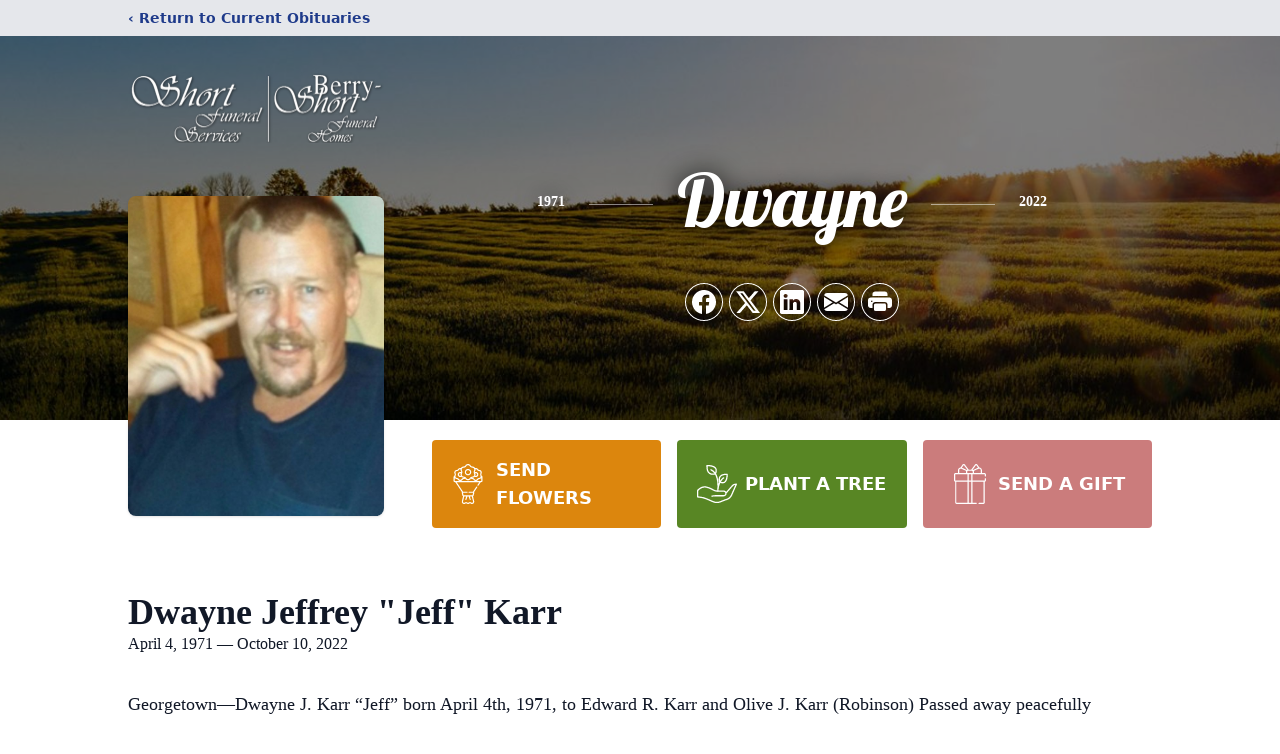

--- FILE ---
content_type: text/html; charset=utf-8
request_url: https://www.google.com/recaptcha/enterprise/anchor?ar=1&k=6Lfn-L8qAAAAAB6L2bBpSoY2JzbJwV5fB7jL6Y78&co=aHR0cHM6Ly93d3cuc2hvcnRmdW5lcmFsc2VydmljZXNhbmRjcmVtYXRpb24uY29tOjQ0Mw..&hl=en&type=image&v=PoyoqOPhxBO7pBk68S4YbpHZ&theme=light&size=invisible&badge=bottomright&anchor-ms=20000&execute-ms=30000&cb=20595fd683zh
body_size: 48760
content:
<!DOCTYPE HTML><html dir="ltr" lang="en"><head><meta http-equiv="Content-Type" content="text/html; charset=UTF-8">
<meta http-equiv="X-UA-Compatible" content="IE=edge">
<title>reCAPTCHA</title>
<style type="text/css">
/* cyrillic-ext */
@font-face {
  font-family: 'Roboto';
  font-style: normal;
  font-weight: 400;
  font-stretch: 100%;
  src: url(//fonts.gstatic.com/s/roboto/v48/KFO7CnqEu92Fr1ME7kSn66aGLdTylUAMa3GUBHMdazTgWw.woff2) format('woff2');
  unicode-range: U+0460-052F, U+1C80-1C8A, U+20B4, U+2DE0-2DFF, U+A640-A69F, U+FE2E-FE2F;
}
/* cyrillic */
@font-face {
  font-family: 'Roboto';
  font-style: normal;
  font-weight: 400;
  font-stretch: 100%;
  src: url(//fonts.gstatic.com/s/roboto/v48/KFO7CnqEu92Fr1ME7kSn66aGLdTylUAMa3iUBHMdazTgWw.woff2) format('woff2');
  unicode-range: U+0301, U+0400-045F, U+0490-0491, U+04B0-04B1, U+2116;
}
/* greek-ext */
@font-face {
  font-family: 'Roboto';
  font-style: normal;
  font-weight: 400;
  font-stretch: 100%;
  src: url(//fonts.gstatic.com/s/roboto/v48/KFO7CnqEu92Fr1ME7kSn66aGLdTylUAMa3CUBHMdazTgWw.woff2) format('woff2');
  unicode-range: U+1F00-1FFF;
}
/* greek */
@font-face {
  font-family: 'Roboto';
  font-style: normal;
  font-weight: 400;
  font-stretch: 100%;
  src: url(//fonts.gstatic.com/s/roboto/v48/KFO7CnqEu92Fr1ME7kSn66aGLdTylUAMa3-UBHMdazTgWw.woff2) format('woff2');
  unicode-range: U+0370-0377, U+037A-037F, U+0384-038A, U+038C, U+038E-03A1, U+03A3-03FF;
}
/* math */
@font-face {
  font-family: 'Roboto';
  font-style: normal;
  font-weight: 400;
  font-stretch: 100%;
  src: url(//fonts.gstatic.com/s/roboto/v48/KFO7CnqEu92Fr1ME7kSn66aGLdTylUAMawCUBHMdazTgWw.woff2) format('woff2');
  unicode-range: U+0302-0303, U+0305, U+0307-0308, U+0310, U+0312, U+0315, U+031A, U+0326-0327, U+032C, U+032F-0330, U+0332-0333, U+0338, U+033A, U+0346, U+034D, U+0391-03A1, U+03A3-03A9, U+03B1-03C9, U+03D1, U+03D5-03D6, U+03F0-03F1, U+03F4-03F5, U+2016-2017, U+2034-2038, U+203C, U+2040, U+2043, U+2047, U+2050, U+2057, U+205F, U+2070-2071, U+2074-208E, U+2090-209C, U+20D0-20DC, U+20E1, U+20E5-20EF, U+2100-2112, U+2114-2115, U+2117-2121, U+2123-214F, U+2190, U+2192, U+2194-21AE, U+21B0-21E5, U+21F1-21F2, U+21F4-2211, U+2213-2214, U+2216-22FF, U+2308-230B, U+2310, U+2319, U+231C-2321, U+2336-237A, U+237C, U+2395, U+239B-23B7, U+23D0, U+23DC-23E1, U+2474-2475, U+25AF, U+25B3, U+25B7, U+25BD, U+25C1, U+25CA, U+25CC, U+25FB, U+266D-266F, U+27C0-27FF, U+2900-2AFF, U+2B0E-2B11, U+2B30-2B4C, U+2BFE, U+3030, U+FF5B, U+FF5D, U+1D400-1D7FF, U+1EE00-1EEFF;
}
/* symbols */
@font-face {
  font-family: 'Roboto';
  font-style: normal;
  font-weight: 400;
  font-stretch: 100%;
  src: url(//fonts.gstatic.com/s/roboto/v48/KFO7CnqEu92Fr1ME7kSn66aGLdTylUAMaxKUBHMdazTgWw.woff2) format('woff2');
  unicode-range: U+0001-000C, U+000E-001F, U+007F-009F, U+20DD-20E0, U+20E2-20E4, U+2150-218F, U+2190, U+2192, U+2194-2199, U+21AF, U+21E6-21F0, U+21F3, U+2218-2219, U+2299, U+22C4-22C6, U+2300-243F, U+2440-244A, U+2460-24FF, U+25A0-27BF, U+2800-28FF, U+2921-2922, U+2981, U+29BF, U+29EB, U+2B00-2BFF, U+4DC0-4DFF, U+FFF9-FFFB, U+10140-1018E, U+10190-1019C, U+101A0, U+101D0-101FD, U+102E0-102FB, U+10E60-10E7E, U+1D2C0-1D2D3, U+1D2E0-1D37F, U+1F000-1F0FF, U+1F100-1F1AD, U+1F1E6-1F1FF, U+1F30D-1F30F, U+1F315, U+1F31C, U+1F31E, U+1F320-1F32C, U+1F336, U+1F378, U+1F37D, U+1F382, U+1F393-1F39F, U+1F3A7-1F3A8, U+1F3AC-1F3AF, U+1F3C2, U+1F3C4-1F3C6, U+1F3CA-1F3CE, U+1F3D4-1F3E0, U+1F3ED, U+1F3F1-1F3F3, U+1F3F5-1F3F7, U+1F408, U+1F415, U+1F41F, U+1F426, U+1F43F, U+1F441-1F442, U+1F444, U+1F446-1F449, U+1F44C-1F44E, U+1F453, U+1F46A, U+1F47D, U+1F4A3, U+1F4B0, U+1F4B3, U+1F4B9, U+1F4BB, U+1F4BF, U+1F4C8-1F4CB, U+1F4D6, U+1F4DA, U+1F4DF, U+1F4E3-1F4E6, U+1F4EA-1F4ED, U+1F4F7, U+1F4F9-1F4FB, U+1F4FD-1F4FE, U+1F503, U+1F507-1F50B, U+1F50D, U+1F512-1F513, U+1F53E-1F54A, U+1F54F-1F5FA, U+1F610, U+1F650-1F67F, U+1F687, U+1F68D, U+1F691, U+1F694, U+1F698, U+1F6AD, U+1F6B2, U+1F6B9-1F6BA, U+1F6BC, U+1F6C6-1F6CF, U+1F6D3-1F6D7, U+1F6E0-1F6EA, U+1F6F0-1F6F3, U+1F6F7-1F6FC, U+1F700-1F7FF, U+1F800-1F80B, U+1F810-1F847, U+1F850-1F859, U+1F860-1F887, U+1F890-1F8AD, U+1F8B0-1F8BB, U+1F8C0-1F8C1, U+1F900-1F90B, U+1F93B, U+1F946, U+1F984, U+1F996, U+1F9E9, U+1FA00-1FA6F, U+1FA70-1FA7C, U+1FA80-1FA89, U+1FA8F-1FAC6, U+1FACE-1FADC, U+1FADF-1FAE9, U+1FAF0-1FAF8, U+1FB00-1FBFF;
}
/* vietnamese */
@font-face {
  font-family: 'Roboto';
  font-style: normal;
  font-weight: 400;
  font-stretch: 100%;
  src: url(//fonts.gstatic.com/s/roboto/v48/KFO7CnqEu92Fr1ME7kSn66aGLdTylUAMa3OUBHMdazTgWw.woff2) format('woff2');
  unicode-range: U+0102-0103, U+0110-0111, U+0128-0129, U+0168-0169, U+01A0-01A1, U+01AF-01B0, U+0300-0301, U+0303-0304, U+0308-0309, U+0323, U+0329, U+1EA0-1EF9, U+20AB;
}
/* latin-ext */
@font-face {
  font-family: 'Roboto';
  font-style: normal;
  font-weight: 400;
  font-stretch: 100%;
  src: url(//fonts.gstatic.com/s/roboto/v48/KFO7CnqEu92Fr1ME7kSn66aGLdTylUAMa3KUBHMdazTgWw.woff2) format('woff2');
  unicode-range: U+0100-02BA, U+02BD-02C5, U+02C7-02CC, U+02CE-02D7, U+02DD-02FF, U+0304, U+0308, U+0329, U+1D00-1DBF, U+1E00-1E9F, U+1EF2-1EFF, U+2020, U+20A0-20AB, U+20AD-20C0, U+2113, U+2C60-2C7F, U+A720-A7FF;
}
/* latin */
@font-face {
  font-family: 'Roboto';
  font-style: normal;
  font-weight: 400;
  font-stretch: 100%;
  src: url(//fonts.gstatic.com/s/roboto/v48/KFO7CnqEu92Fr1ME7kSn66aGLdTylUAMa3yUBHMdazQ.woff2) format('woff2');
  unicode-range: U+0000-00FF, U+0131, U+0152-0153, U+02BB-02BC, U+02C6, U+02DA, U+02DC, U+0304, U+0308, U+0329, U+2000-206F, U+20AC, U+2122, U+2191, U+2193, U+2212, U+2215, U+FEFF, U+FFFD;
}
/* cyrillic-ext */
@font-face {
  font-family: 'Roboto';
  font-style: normal;
  font-weight: 500;
  font-stretch: 100%;
  src: url(//fonts.gstatic.com/s/roboto/v48/KFO7CnqEu92Fr1ME7kSn66aGLdTylUAMa3GUBHMdazTgWw.woff2) format('woff2');
  unicode-range: U+0460-052F, U+1C80-1C8A, U+20B4, U+2DE0-2DFF, U+A640-A69F, U+FE2E-FE2F;
}
/* cyrillic */
@font-face {
  font-family: 'Roboto';
  font-style: normal;
  font-weight: 500;
  font-stretch: 100%;
  src: url(//fonts.gstatic.com/s/roboto/v48/KFO7CnqEu92Fr1ME7kSn66aGLdTylUAMa3iUBHMdazTgWw.woff2) format('woff2');
  unicode-range: U+0301, U+0400-045F, U+0490-0491, U+04B0-04B1, U+2116;
}
/* greek-ext */
@font-face {
  font-family: 'Roboto';
  font-style: normal;
  font-weight: 500;
  font-stretch: 100%;
  src: url(//fonts.gstatic.com/s/roboto/v48/KFO7CnqEu92Fr1ME7kSn66aGLdTylUAMa3CUBHMdazTgWw.woff2) format('woff2');
  unicode-range: U+1F00-1FFF;
}
/* greek */
@font-face {
  font-family: 'Roboto';
  font-style: normal;
  font-weight: 500;
  font-stretch: 100%;
  src: url(//fonts.gstatic.com/s/roboto/v48/KFO7CnqEu92Fr1ME7kSn66aGLdTylUAMa3-UBHMdazTgWw.woff2) format('woff2');
  unicode-range: U+0370-0377, U+037A-037F, U+0384-038A, U+038C, U+038E-03A1, U+03A3-03FF;
}
/* math */
@font-face {
  font-family: 'Roboto';
  font-style: normal;
  font-weight: 500;
  font-stretch: 100%;
  src: url(//fonts.gstatic.com/s/roboto/v48/KFO7CnqEu92Fr1ME7kSn66aGLdTylUAMawCUBHMdazTgWw.woff2) format('woff2');
  unicode-range: U+0302-0303, U+0305, U+0307-0308, U+0310, U+0312, U+0315, U+031A, U+0326-0327, U+032C, U+032F-0330, U+0332-0333, U+0338, U+033A, U+0346, U+034D, U+0391-03A1, U+03A3-03A9, U+03B1-03C9, U+03D1, U+03D5-03D6, U+03F0-03F1, U+03F4-03F5, U+2016-2017, U+2034-2038, U+203C, U+2040, U+2043, U+2047, U+2050, U+2057, U+205F, U+2070-2071, U+2074-208E, U+2090-209C, U+20D0-20DC, U+20E1, U+20E5-20EF, U+2100-2112, U+2114-2115, U+2117-2121, U+2123-214F, U+2190, U+2192, U+2194-21AE, U+21B0-21E5, U+21F1-21F2, U+21F4-2211, U+2213-2214, U+2216-22FF, U+2308-230B, U+2310, U+2319, U+231C-2321, U+2336-237A, U+237C, U+2395, U+239B-23B7, U+23D0, U+23DC-23E1, U+2474-2475, U+25AF, U+25B3, U+25B7, U+25BD, U+25C1, U+25CA, U+25CC, U+25FB, U+266D-266F, U+27C0-27FF, U+2900-2AFF, U+2B0E-2B11, U+2B30-2B4C, U+2BFE, U+3030, U+FF5B, U+FF5D, U+1D400-1D7FF, U+1EE00-1EEFF;
}
/* symbols */
@font-face {
  font-family: 'Roboto';
  font-style: normal;
  font-weight: 500;
  font-stretch: 100%;
  src: url(//fonts.gstatic.com/s/roboto/v48/KFO7CnqEu92Fr1ME7kSn66aGLdTylUAMaxKUBHMdazTgWw.woff2) format('woff2');
  unicode-range: U+0001-000C, U+000E-001F, U+007F-009F, U+20DD-20E0, U+20E2-20E4, U+2150-218F, U+2190, U+2192, U+2194-2199, U+21AF, U+21E6-21F0, U+21F3, U+2218-2219, U+2299, U+22C4-22C6, U+2300-243F, U+2440-244A, U+2460-24FF, U+25A0-27BF, U+2800-28FF, U+2921-2922, U+2981, U+29BF, U+29EB, U+2B00-2BFF, U+4DC0-4DFF, U+FFF9-FFFB, U+10140-1018E, U+10190-1019C, U+101A0, U+101D0-101FD, U+102E0-102FB, U+10E60-10E7E, U+1D2C0-1D2D3, U+1D2E0-1D37F, U+1F000-1F0FF, U+1F100-1F1AD, U+1F1E6-1F1FF, U+1F30D-1F30F, U+1F315, U+1F31C, U+1F31E, U+1F320-1F32C, U+1F336, U+1F378, U+1F37D, U+1F382, U+1F393-1F39F, U+1F3A7-1F3A8, U+1F3AC-1F3AF, U+1F3C2, U+1F3C4-1F3C6, U+1F3CA-1F3CE, U+1F3D4-1F3E0, U+1F3ED, U+1F3F1-1F3F3, U+1F3F5-1F3F7, U+1F408, U+1F415, U+1F41F, U+1F426, U+1F43F, U+1F441-1F442, U+1F444, U+1F446-1F449, U+1F44C-1F44E, U+1F453, U+1F46A, U+1F47D, U+1F4A3, U+1F4B0, U+1F4B3, U+1F4B9, U+1F4BB, U+1F4BF, U+1F4C8-1F4CB, U+1F4D6, U+1F4DA, U+1F4DF, U+1F4E3-1F4E6, U+1F4EA-1F4ED, U+1F4F7, U+1F4F9-1F4FB, U+1F4FD-1F4FE, U+1F503, U+1F507-1F50B, U+1F50D, U+1F512-1F513, U+1F53E-1F54A, U+1F54F-1F5FA, U+1F610, U+1F650-1F67F, U+1F687, U+1F68D, U+1F691, U+1F694, U+1F698, U+1F6AD, U+1F6B2, U+1F6B9-1F6BA, U+1F6BC, U+1F6C6-1F6CF, U+1F6D3-1F6D7, U+1F6E0-1F6EA, U+1F6F0-1F6F3, U+1F6F7-1F6FC, U+1F700-1F7FF, U+1F800-1F80B, U+1F810-1F847, U+1F850-1F859, U+1F860-1F887, U+1F890-1F8AD, U+1F8B0-1F8BB, U+1F8C0-1F8C1, U+1F900-1F90B, U+1F93B, U+1F946, U+1F984, U+1F996, U+1F9E9, U+1FA00-1FA6F, U+1FA70-1FA7C, U+1FA80-1FA89, U+1FA8F-1FAC6, U+1FACE-1FADC, U+1FADF-1FAE9, U+1FAF0-1FAF8, U+1FB00-1FBFF;
}
/* vietnamese */
@font-face {
  font-family: 'Roboto';
  font-style: normal;
  font-weight: 500;
  font-stretch: 100%;
  src: url(//fonts.gstatic.com/s/roboto/v48/KFO7CnqEu92Fr1ME7kSn66aGLdTylUAMa3OUBHMdazTgWw.woff2) format('woff2');
  unicode-range: U+0102-0103, U+0110-0111, U+0128-0129, U+0168-0169, U+01A0-01A1, U+01AF-01B0, U+0300-0301, U+0303-0304, U+0308-0309, U+0323, U+0329, U+1EA0-1EF9, U+20AB;
}
/* latin-ext */
@font-face {
  font-family: 'Roboto';
  font-style: normal;
  font-weight: 500;
  font-stretch: 100%;
  src: url(//fonts.gstatic.com/s/roboto/v48/KFO7CnqEu92Fr1ME7kSn66aGLdTylUAMa3KUBHMdazTgWw.woff2) format('woff2');
  unicode-range: U+0100-02BA, U+02BD-02C5, U+02C7-02CC, U+02CE-02D7, U+02DD-02FF, U+0304, U+0308, U+0329, U+1D00-1DBF, U+1E00-1E9F, U+1EF2-1EFF, U+2020, U+20A0-20AB, U+20AD-20C0, U+2113, U+2C60-2C7F, U+A720-A7FF;
}
/* latin */
@font-face {
  font-family: 'Roboto';
  font-style: normal;
  font-weight: 500;
  font-stretch: 100%;
  src: url(//fonts.gstatic.com/s/roboto/v48/KFO7CnqEu92Fr1ME7kSn66aGLdTylUAMa3yUBHMdazQ.woff2) format('woff2');
  unicode-range: U+0000-00FF, U+0131, U+0152-0153, U+02BB-02BC, U+02C6, U+02DA, U+02DC, U+0304, U+0308, U+0329, U+2000-206F, U+20AC, U+2122, U+2191, U+2193, U+2212, U+2215, U+FEFF, U+FFFD;
}
/* cyrillic-ext */
@font-face {
  font-family: 'Roboto';
  font-style: normal;
  font-weight: 900;
  font-stretch: 100%;
  src: url(//fonts.gstatic.com/s/roboto/v48/KFO7CnqEu92Fr1ME7kSn66aGLdTylUAMa3GUBHMdazTgWw.woff2) format('woff2');
  unicode-range: U+0460-052F, U+1C80-1C8A, U+20B4, U+2DE0-2DFF, U+A640-A69F, U+FE2E-FE2F;
}
/* cyrillic */
@font-face {
  font-family: 'Roboto';
  font-style: normal;
  font-weight: 900;
  font-stretch: 100%;
  src: url(//fonts.gstatic.com/s/roboto/v48/KFO7CnqEu92Fr1ME7kSn66aGLdTylUAMa3iUBHMdazTgWw.woff2) format('woff2');
  unicode-range: U+0301, U+0400-045F, U+0490-0491, U+04B0-04B1, U+2116;
}
/* greek-ext */
@font-face {
  font-family: 'Roboto';
  font-style: normal;
  font-weight: 900;
  font-stretch: 100%;
  src: url(//fonts.gstatic.com/s/roboto/v48/KFO7CnqEu92Fr1ME7kSn66aGLdTylUAMa3CUBHMdazTgWw.woff2) format('woff2');
  unicode-range: U+1F00-1FFF;
}
/* greek */
@font-face {
  font-family: 'Roboto';
  font-style: normal;
  font-weight: 900;
  font-stretch: 100%;
  src: url(//fonts.gstatic.com/s/roboto/v48/KFO7CnqEu92Fr1ME7kSn66aGLdTylUAMa3-UBHMdazTgWw.woff2) format('woff2');
  unicode-range: U+0370-0377, U+037A-037F, U+0384-038A, U+038C, U+038E-03A1, U+03A3-03FF;
}
/* math */
@font-face {
  font-family: 'Roboto';
  font-style: normal;
  font-weight: 900;
  font-stretch: 100%;
  src: url(//fonts.gstatic.com/s/roboto/v48/KFO7CnqEu92Fr1ME7kSn66aGLdTylUAMawCUBHMdazTgWw.woff2) format('woff2');
  unicode-range: U+0302-0303, U+0305, U+0307-0308, U+0310, U+0312, U+0315, U+031A, U+0326-0327, U+032C, U+032F-0330, U+0332-0333, U+0338, U+033A, U+0346, U+034D, U+0391-03A1, U+03A3-03A9, U+03B1-03C9, U+03D1, U+03D5-03D6, U+03F0-03F1, U+03F4-03F5, U+2016-2017, U+2034-2038, U+203C, U+2040, U+2043, U+2047, U+2050, U+2057, U+205F, U+2070-2071, U+2074-208E, U+2090-209C, U+20D0-20DC, U+20E1, U+20E5-20EF, U+2100-2112, U+2114-2115, U+2117-2121, U+2123-214F, U+2190, U+2192, U+2194-21AE, U+21B0-21E5, U+21F1-21F2, U+21F4-2211, U+2213-2214, U+2216-22FF, U+2308-230B, U+2310, U+2319, U+231C-2321, U+2336-237A, U+237C, U+2395, U+239B-23B7, U+23D0, U+23DC-23E1, U+2474-2475, U+25AF, U+25B3, U+25B7, U+25BD, U+25C1, U+25CA, U+25CC, U+25FB, U+266D-266F, U+27C0-27FF, U+2900-2AFF, U+2B0E-2B11, U+2B30-2B4C, U+2BFE, U+3030, U+FF5B, U+FF5D, U+1D400-1D7FF, U+1EE00-1EEFF;
}
/* symbols */
@font-face {
  font-family: 'Roboto';
  font-style: normal;
  font-weight: 900;
  font-stretch: 100%;
  src: url(//fonts.gstatic.com/s/roboto/v48/KFO7CnqEu92Fr1ME7kSn66aGLdTylUAMaxKUBHMdazTgWw.woff2) format('woff2');
  unicode-range: U+0001-000C, U+000E-001F, U+007F-009F, U+20DD-20E0, U+20E2-20E4, U+2150-218F, U+2190, U+2192, U+2194-2199, U+21AF, U+21E6-21F0, U+21F3, U+2218-2219, U+2299, U+22C4-22C6, U+2300-243F, U+2440-244A, U+2460-24FF, U+25A0-27BF, U+2800-28FF, U+2921-2922, U+2981, U+29BF, U+29EB, U+2B00-2BFF, U+4DC0-4DFF, U+FFF9-FFFB, U+10140-1018E, U+10190-1019C, U+101A0, U+101D0-101FD, U+102E0-102FB, U+10E60-10E7E, U+1D2C0-1D2D3, U+1D2E0-1D37F, U+1F000-1F0FF, U+1F100-1F1AD, U+1F1E6-1F1FF, U+1F30D-1F30F, U+1F315, U+1F31C, U+1F31E, U+1F320-1F32C, U+1F336, U+1F378, U+1F37D, U+1F382, U+1F393-1F39F, U+1F3A7-1F3A8, U+1F3AC-1F3AF, U+1F3C2, U+1F3C4-1F3C6, U+1F3CA-1F3CE, U+1F3D4-1F3E0, U+1F3ED, U+1F3F1-1F3F3, U+1F3F5-1F3F7, U+1F408, U+1F415, U+1F41F, U+1F426, U+1F43F, U+1F441-1F442, U+1F444, U+1F446-1F449, U+1F44C-1F44E, U+1F453, U+1F46A, U+1F47D, U+1F4A3, U+1F4B0, U+1F4B3, U+1F4B9, U+1F4BB, U+1F4BF, U+1F4C8-1F4CB, U+1F4D6, U+1F4DA, U+1F4DF, U+1F4E3-1F4E6, U+1F4EA-1F4ED, U+1F4F7, U+1F4F9-1F4FB, U+1F4FD-1F4FE, U+1F503, U+1F507-1F50B, U+1F50D, U+1F512-1F513, U+1F53E-1F54A, U+1F54F-1F5FA, U+1F610, U+1F650-1F67F, U+1F687, U+1F68D, U+1F691, U+1F694, U+1F698, U+1F6AD, U+1F6B2, U+1F6B9-1F6BA, U+1F6BC, U+1F6C6-1F6CF, U+1F6D3-1F6D7, U+1F6E0-1F6EA, U+1F6F0-1F6F3, U+1F6F7-1F6FC, U+1F700-1F7FF, U+1F800-1F80B, U+1F810-1F847, U+1F850-1F859, U+1F860-1F887, U+1F890-1F8AD, U+1F8B0-1F8BB, U+1F8C0-1F8C1, U+1F900-1F90B, U+1F93B, U+1F946, U+1F984, U+1F996, U+1F9E9, U+1FA00-1FA6F, U+1FA70-1FA7C, U+1FA80-1FA89, U+1FA8F-1FAC6, U+1FACE-1FADC, U+1FADF-1FAE9, U+1FAF0-1FAF8, U+1FB00-1FBFF;
}
/* vietnamese */
@font-face {
  font-family: 'Roboto';
  font-style: normal;
  font-weight: 900;
  font-stretch: 100%;
  src: url(//fonts.gstatic.com/s/roboto/v48/KFO7CnqEu92Fr1ME7kSn66aGLdTylUAMa3OUBHMdazTgWw.woff2) format('woff2');
  unicode-range: U+0102-0103, U+0110-0111, U+0128-0129, U+0168-0169, U+01A0-01A1, U+01AF-01B0, U+0300-0301, U+0303-0304, U+0308-0309, U+0323, U+0329, U+1EA0-1EF9, U+20AB;
}
/* latin-ext */
@font-face {
  font-family: 'Roboto';
  font-style: normal;
  font-weight: 900;
  font-stretch: 100%;
  src: url(//fonts.gstatic.com/s/roboto/v48/KFO7CnqEu92Fr1ME7kSn66aGLdTylUAMa3KUBHMdazTgWw.woff2) format('woff2');
  unicode-range: U+0100-02BA, U+02BD-02C5, U+02C7-02CC, U+02CE-02D7, U+02DD-02FF, U+0304, U+0308, U+0329, U+1D00-1DBF, U+1E00-1E9F, U+1EF2-1EFF, U+2020, U+20A0-20AB, U+20AD-20C0, U+2113, U+2C60-2C7F, U+A720-A7FF;
}
/* latin */
@font-face {
  font-family: 'Roboto';
  font-style: normal;
  font-weight: 900;
  font-stretch: 100%;
  src: url(//fonts.gstatic.com/s/roboto/v48/KFO7CnqEu92Fr1ME7kSn66aGLdTylUAMa3yUBHMdazQ.woff2) format('woff2');
  unicode-range: U+0000-00FF, U+0131, U+0152-0153, U+02BB-02BC, U+02C6, U+02DA, U+02DC, U+0304, U+0308, U+0329, U+2000-206F, U+20AC, U+2122, U+2191, U+2193, U+2212, U+2215, U+FEFF, U+FFFD;
}

</style>
<link rel="stylesheet" type="text/css" href="https://www.gstatic.com/recaptcha/releases/PoyoqOPhxBO7pBk68S4YbpHZ/styles__ltr.css">
<script nonce="700jjJZgohOKxN7wsbtxeQ" type="text/javascript">window['__recaptcha_api'] = 'https://www.google.com/recaptcha/enterprise/';</script>
<script type="text/javascript" src="https://www.gstatic.com/recaptcha/releases/PoyoqOPhxBO7pBk68S4YbpHZ/recaptcha__en.js" nonce="700jjJZgohOKxN7wsbtxeQ">
      
    </script></head>
<body><div id="rc-anchor-alert" class="rc-anchor-alert"></div>
<input type="hidden" id="recaptcha-token" value="[base64]">
<script type="text/javascript" nonce="700jjJZgohOKxN7wsbtxeQ">
      recaptcha.anchor.Main.init("[\x22ainput\x22,[\x22bgdata\x22,\x22\x22,\[base64]/[base64]/bmV3IFpbdF0obVswXSk6Sz09Mj9uZXcgWlt0XShtWzBdLG1bMV0pOks9PTM/bmV3IFpbdF0obVswXSxtWzFdLG1bMl0pOks9PTQ/[base64]/[base64]/[base64]/[base64]/[base64]/[base64]/[base64]/[base64]/[base64]/[base64]/[base64]/[base64]/[base64]/[base64]\\u003d\\u003d\x22,\[base64]\\u003d\x22,\x22R3/[base64]/ChMKtNcOkwrMBPzYwDcOWwoxcLcOVEcOEHsKewr/DlMO6wps+e8OEKR7CszLDsk/Csm7CgEldwoE2bWgOdsKkwrrDp0nDmDIHw4bCgFnDtsOhT8KHwqNJwoHDucKRwokpwrrCmsKEw6hAw5hUwpjDiMOQw7/CjSLDlzLCv8OmfQLCqMKdBMOmwr/ColjDrMKGw5JdScKIw7EZPsO9a8KrwrkWM8KAw6bDv8OuVD7CnG/DsVMiwrUAb1V+JTjDnWPCs8OFPz9Bw7Y4wo17w43DpcKkw5kmBsKYw7pXwqoHwrnChBHDu33CgcKmw6XDv2DCusOawp7CngfChsOjbcKoLw7Cvh7CkVfDmsOMNFRIwpXDqcO6w5RoSANkwrfDq3fDpcKXZTTCt8OIw7DCtsK+wp/CnsKrwr4GwrvCrE/CmD3CrW/DicK+OC3DnMK9CsONXsOgG117w4LCnXzDjhMBw7LCtsOmwpV2I8K8LyNbHMK8w6UgwqfClsOvNsKXcTZBwr/Du0TDmko4EQPDjMOIwqlhw4Bcwr3CuGnCucOvYcOSwq4DJsOnDMKKw4TDpWEaKsODQ2XCjhHDpQI0XMOiw6fDsn8iTMKOwr9AJ8OmXBjCh8KQIsKnQ8OkCyjCqMODC8OsOEcQaEzDtsKML8KnwoNpA0hSw5UNYsKNw7/DpcOLDMKdwqZ6U0/DomjCs0tdIMK0McOdw67DlDvDpsKpAcOACF7CvcODCWMEeDDCvxXCisOgw6TDgzbDl2Fhw4x6QRg9Anx4acK7wqTDgA/CggDDpMOGw6cSwrpvwp4NdcK7YcOZw49/DQIDfF7DslQFbsOqwrZDwr/Cp8OdSsKdwo/CicORwoPCnsO1PsKJwpd6TMOJwqTCnsOwwrDDlMONw6s2McKQbsOEw4LDscKPw5lwwqjDgMO7YQQ8ExJiw7Z/RXwNw7g6w50US1PCtsKzw7JPwrVBSgTCpsOAQzLCgwIKwo3CvsK7fRzDmToAwpLDgcK5w4zDr8Kmwo8Cwo1DBkQDKcOmw7vDgi7Cj2NrZzPDqsOaRMOCwr7DqMKuw7TCqMKlw6LCiQBgwrtGD8KUWsOEw5fCtnAFwq8BTMK0J8OOw7vDmMOawqVnJ8KHwoc/PcKuVBlEw4DCoMOzwpHDmgUTV1tOTcK2wozDhRJCw7M7C8Kxwo5GecKCw4jDl2dOwq0zwoNRwqsIwqrCgBrCpsKrBijCi2PDr8OzPn7CrMKIdBPCnMOkU1ELw7PCp1nDtMO7YMKldyfCjMK/wrDDm8KzwrrDlmIAfWJUaMKXFRNEwqNLYcOuwqVNEWtrwpjCrzQ0JwNpw6nDmsOfMMOEw4dww4JOw503wpTDjXN6FAx5DxlXOE7CicOjdR0Oc3/[base64]/Dqkwiwq8Mw4nDmsK1V8Khw5PDoixiw49nGBgcw4fDn8Khw6/[base64]/CqMK+w5zDjMK4KMKYagozOVABeTrDgMOPBlwMOsK6aWnDtMKcw6bDs1Mdw7vCt8OvRSoYwoQfK8KUZMKaQzXCnsKbwqYQNUfDnsO5G8KVw7sGwrzDlD/[base64]/CqwFowpfCuEPDti7CmEhNw6plRDIeIsKfXMKAJBthDAFTJMOdwrzDth/DrsOBwpPDpnTCr8Opwo9tXyXCusK2FsO2QXRqwopMwpnCmMOdwr7Cq8Kxw71YZMOHw70/eMOlPkdNQ0bCkl/CpRHDgsKDwqHCi8K/wrbCigVZbMO9WDrDvMKowqZ/Y2jDn2jDtl3DvMKMwpPDqcOxw6lgEVHClBfCj0x7LsK9wrvDpAXDvGHCrU07AcOywpYMLygkGsKawrlLw4rCgMOAw6dwwpDCiAkpwqbCmj7ClsKDwpYLR2/CownDn1jCszbDjcOkwoJ/wrzCilpRCMK8KS/[base64]/CncKtw7Q0W8KCYFfClh/DqGVswqZ7TR5ewrwxbcOmC3zCrRHDncK7w4RvwoFlw7HCtSrCqMK1wpViw7VKwpRIw7ppSD7CusK/[base64]/[base64]/[base64]/DvsKHwr3CssOswrvCmMOIw7VVBcKaIhAPw4rCpcKoVFLCgGZLdMOsBU7DoMKPwqROO8KHwptLw7DDmsOfFzcvw6jCkMK8am4/[base64]/DiDvCuXTDlwXCg1bCtsOEw7HDscOSaXxqw7ULwqXDm2rCrsO4wqLDnj16JlPDgMOORFUpXMKYTSg7wqrDhznCtcKpFV3CocOPMcOtw4rDicOqwpLDscOjwq7CrGkfwr0xPsO1w7wlwqhTwrrCkD/DlsOASCjCoMOPVnbCnMKWXXEjCMOoY8OwwofCssOQwqjDq0QfcljDjcK5w6A5wo3DpBnCoMOrwrLCpMO4wqE6wqXDk8KcSX7DjgYCUCfDvCgGw5JHOA7DpnHCjsKjbTTDncKfw447cyF/[base64]/[base64]/Cj8KqIcOAw4c3b8KYwqIcwpISw5TDrsOhISsywpbClMOBwokew6zCoRPDuMKZCSrDtjJHwofCp8Kzw5lpw5tmRMKRYhxqJWtPJMKnCcKDwq9LeDbClcO4eHnCnMO/wqjDtMOnw7UOX8O+IcOMD8OyXHw0w4YbNSLCqcOPw70GwoYCezMUwqXDkw/CncO1w6F2w7N8QMOPTsO8wrIEwqsLwoHDtTjDhsK4CxpFwpXDkDfChknCiEbDmkHDugrCjcOwwqpXbcOGU354e8KPTcKFDzpAFDjCpgXDk8O/w73CnwdSwpcWR3k+w5ElwolUwqfCnHHClllcw7Ura1TCsMKxw6nCnsOQNnkfQcOJGnUCwrppLcK7XsOrYsKEwr9nw5rDs8KNw5dDw41eaMKswpXCllXDs0dNw5vCmMO4EMKpwqE0AUvCri7Cs8KLP8OvJsKmOTzCvU8KIMKNw6DDvsOEwpZBw67ClsKzOMOKHlN/IsKKRDYvZl/CmcKDw7QswrnDuijDqsKGdcKEw74dYMK1wpTDk8K5QgzCi3PDssKRMMOFwpDClFrCuiAWXcO9F8Kfw4TDmwDDv8OEwp/[base64]/Xh7ChBvCvVfDscKwPMOIH8Kfw7htXsKXacO9wrIpw58hQUtIRcOJfBjCs8KSwoLCvMKew67CssOBKcKiT8KRacOxPsKRw5Jgw4DDiQ3CoGZfWVnClsOQf0/DrgM+eF/CkV9ewoZLAsKuXlPDvgtlwqYwwq/CuR3DuMK/[base64]/Dj8OTw5/[base64]/CpMOnw6rCg8OoLj0qw6BDKsKWw4rDvCTCv8OKw4ISw5tFMcOjUsKoZmHCuMOVwqDDvUoVZCQ/[base64]/DqsKrB8KDwrnCgHlkZ8Olwo58Y8KCRwjDrW5WFHAPKHXCrMODw4fDm8Kcwo3DucOve8OHeUJFwqfChC9bw4xsRcKfOEDDh8Oow4zCjcO2w7TCr8OWIMOEXMOsw7zDgHTCusKUw6kPbGwqw53DpcO0f8KKI8KyA8OswoUnPmgibzgeZUrDtC/DrHXCq8OYwrnCgTfCgcKKfMOWJMOraWhYwrweFAwnwoIvw67ClsO4w4guQnbDtsK6wp3CmnXCtMOYwoIXO8O4wqNeL8O6SwfDuyNawqVVWGLDiz7Dix/[base64]/[base64]/DlAXDpsOmcklWbyUCw6bDkh/DtcKZLsOWB8OVw5zCt8OPOsK9w4PCl3TDtcOCY8OIOAzDmHEYwqs1wr1ZUsONw7vCuE8AwpcKSjZOwpnCh2rDtMKWXcOIw5vDsioyXyPDmCFMbE7DkQt9w7kqasOBwq03a8KdwppKwqo/AsKyIMKrw6fDo8Klwr8lG1jCknTCvm18e184w4Mew5fCssKbw7woeMOSw4rCgRzCgTTDkVzCk8KtwplRw5bDg8OibMOBaMOLwokkwqAYPRXDtsOxwqzCs8KQGULDj8KgwqvDhBcIw7Mxwqk+w7l/KWlvw6vDpMKNWQB+w5pzWxVYOMKjeMOzwqU8c3fDm8OOUVbCnWAwA8OtAlnDisOGOsKNCw1CGBHDucK1TCdzwq/Cs1DCscOkIxnCvcKCMmtMw6NgwpYFw5I2w4FBbMOHA3jChsK1FMOHKWt6w5XDuxnCksO/w7tbw4tBUsOcw61Iw5xdwr/[base64]/CrcObSCt2w5Vfd8KtG3PDhMOvRgjDjT87dMKKSMKFVsKBw6tDw64zw4VQw5ZjO00gfmjChFcjw4DDgMKCY3PDpiTCksKHwppKwrrChVzDvcORTsKeHgxUCMOpD8O2Ox3CrjnCtHhKdMKLw4zDvcKmwq/[base64]/CsilYwq/CoUkcw73DhjpiFgQPdhttVDtQw7ksVMKzWMKsCBXCvEzCnsKEw7onTzPDuFtrwrfCr8KCwpjDrcKHw5jDlsOKw78Yw7HDujDCncKgF8KZwoVNwotswqFMW8OpEU/DtQtzw4PCqcO/ZlzCugAcwr0PO8OIw6vDgkXCvMKDbhzDt8K6R17Do8OkYVbCrT3CumYcYMORw6ksw6PCkyXCg8Kow7/[base64]/[base64]/wqI+w6vCg3pMDcKlYMO5L8OewowkbcOAwpbChMKVBDbDosKBw6o3DMKgdhUewoJ8XMOXbgxAdnN3wrwpY30ZeMOBR8K2T8Kkwo7DlcOPw5Rew5gfLMOnw7VqaFZFwofDs3YaOcOseUA/[base64]/JRUERkxnWMOyVj1CXMOuwp4GCSHChVjCtSxccy4YwrbCh8O5acOCw7Q/[base64]/wobCr8KjEsOPP8O5w5dGPMONQm4jKMKBwrlDJh8jJ8OAw59aNUhNw5rDvFNFw4LDpMKqS8OOV1/Dqmc2R2PDgBpXZ8KwTsK7N8Orw5DDq8KfNSQlQ8K0YTbDjcKUwpJZPVwCHsKzJS1fwp7Cr8KvWMKBOsKJw7jCkMO5CMKURsKDw43Cg8Oxw6hMw7zCuVYZYRsZTcKgX8O+SmPDkcKgw6ZDGTQww7/Cj8KkYcKyMUrCkMOWbzlawo4YE8KhE8KMwoIDw7MJEsOvw4pZwpwPwqfDscOOfxFaJ8ORcGrCq2/DmsKww5dMwq5KwooTw7vCr8Ocw7XCmyXDniXDjcOMVsK/[base64]/DgMOWOzxQMlfCqyfCmzYYw6AhwrwHAsKLwopffsOrw51ddsODw4pPeloZKCxNwozClAcwXWzChlw8AsKXeBIwY2xdeg1VGMO0w5TChcOfw69sw5MvQcKdasO9wotRw6LDhcOJFixyEgHDrcKYw5lIRcOrwrfCoG5/w4DDkTPCo8KFLMKjw4FKAU81B2FtwphZZi7Dj8KRY8OGasKedMKIwo7Dn8OaXAxXUD3CrcOQQkvDnSLDoyREw5B9KsOrwoVHw6jCvXtFw5/DncOdw7VCJsOJwrfCjQzCocKGw7B+WxlQwrHDlsOGwpvCuWUMCFE8D0HCkcKmwpfCisO0wrBUw5wPwpnCnMOLwqsLcE3DqzjDvm4BDHDDq8KnFMKkOXRnw6HDrEAHVAnClMOjwrpcRcKqSRZlYGRkw64/w5PCucOIwrTDiAINwpHCmcOmw47DqSslenJlwovDqjRAwp0GFMKyA8OtWkpow7vDhcObDhl1fDvCp8Ocdy/CsMODKwVoZiANw5pGdnbDhMK2fcKiwpFmwrzChsKEOkrCqjtoUhtQP8KAw6nDkUPCgMONw6kRbmZIwqlSBsKvTsOwwrZvWksvbcKFwrM+HHR3BgHDpi3DpsOYJ8OCw7Ydw7AiZcOCw4cNBcOgwqolSxDDucK/VsOOw6DDgsOgwqnCghPDmsOtw4l1L8ObVMOcTCTCgDjCvMKZLFLDr8OVJMK/[base64]/DuykSZ37CtR8Lw4cfZX17IsOawp/DisK6wprCuGjCuFLDmSZbXsOpJcK7wqVTFFnCqGsFw75IworCjjlOwqPDlzXDgSBcGzrCq3rCjhV7w5ZwVcKzKcOQBkTDp8OswoDCt8KZwoHDocODGsK5TsOCwp9swrHDg8KHwqo/[base64]/DsmrDqT7Dv8K0w4BMbsK3woVUIjhtw7jDh3dLaG0ufcKIZsOccCrCg3fCvUUuKxxOw5jCkHYxC8K8EsOMRB7CknJ7H8K/[base64]/CjCTDnMOLDsOVNDTDlTsdw54UOiLDvcOUGsOOP155PsK/AWVSwrAcw7XChsKfYw7CvSRhw4XCscOUwp9cw6rDuMKHw7jCrGfDmXJhwpLCjcOAw5IHK29Kw4VOw7tgw6TCuHMDR1TCliDDtwBMPx4be8OrY0U+woZmXwFiXQ3Du3Ecwo3Dp8Kxw4EGGSPCl2M/[base64]/DssKXVMKWwq4gTgJCw7ZBw5s9wrFeTlrCgsOeXwHDiRx/CcKUwrjDoTheUGrDmCTDnsK1wqgmwoIvLzFlcsKTwoZ4w7Rtw5hrbAUcfsOHwpBnw5TDt8KUAsOve2NZdcOVPAg+VzDDicO2NsOLHsOOAcKKw7vCk8Ozw6kZwqMgw7/CiHEYWmhHwrXDpMKJwo9Iw7INUyAow5/DlUjDicO3bmLCpcO0wqrCmHPCtljDu8KSLsOebMOVWMOpwpVNwpdINn/CksO5PMO6Sg92QcK8PMKHw4nCjMOUwoxuSmHDk8OHwo5jY8OMw7zDq3fDnUlnwoUKw4spwo7CtklNw5jDkHjCm8OgTUwAEFwPw63Dp3Usw5hrZz45cDRUwrVNw4XDsi/DsT/DkE1Xw6Ftw5IAw49KXcKADEfDo2PDlMK1wrVwFFVtwqrCrTUySMOpc8K9KcO0JR8uBcKaHBt5wpYowqtldcKWwqrCgcKaXMOaw6zDuEZ7NVLCvXHDvsK8MkXDicOyYyFREcOtwoMTGkfDoVvCu2fDksKPFV/Ci8ORwrotFxsAPnnDuh3Cn8OeDjcVwqptCBHDj8KFw4lTw5MyXsKVw7ULw4/DhMOCw6ZNbnRDCAzCh8O/ThjCtMK0wqjCvcKZw4pAEsOofC9+dBbCkMOwwr0vI03CtcK+wo1tfDZIwqoaNGzDuAnCp2kew5vDoWPCjcKRFsKCwo00w4oPfRsFW3Ujw6rDrAh2w6XCuF/CnipnGwTCncOiSn3ClcOxQMOnwrU1wrzCtUpLwp8aw7l4w77Cq8OYamnDl8Khw7/ChRTDn8OSw43Do8KlQcK8w6rDqj0EK8OKw4t2IWYWwpzDszvDvgoJIWjCsT3Cn2NfNsOFLR8XwphOw71AwqvCgj/DujDCkcOkTHVJZcOfaQ7Dsl0xOXUSwo3Dq8OgB1NiS8KJasKmw7ofw6fDv8OUw5RJPwM7CnhRC8OgRcKyBsOFJjnDswvDlG7Cn2tIVisew6xlFnLCt1gCCMORwppRacKuwpdxwrtzw5HCjcK3wqbDjR/DiUjCkgxew4RJwpHDmsOGw5TCugUnwqLDl3XCvMKKw4AQw6nCt2bDrQhuUVJZZi/CsMK7wodIwqbDhSzDtMOpwqghw6fDpcK+OsKBM8ORBxjClgBmw4fCk8Olw4vDr8OyG8ORBAUTwqVbNV7Dr8ODw61hw57DqCnDsk/[base64]/CrMKbw4JTf24oZMKOwpnCgnQJMBMFJcKaw4/DnsOzwoPChsOzOMO0wpXCmsKlEnLDm8O6w57Ci8O1w5J+JcKbw4bCiGDCvA7ClsOKwqbDhDHCsi8pB3VJw6Q0KcKxPcKkw6YOw4MlwqnCicODw6Y1wrTDi3MFw682e8KuOhfDuiRcw61PwqtpaQbDpQgIwpcSbcOIwogHDMO/wqYMw71ef8KMRXY7JsKHKcKQeltwwrR/ZkjDjsObD8Ktw4fDtB/[base64]/Dv1nDmMOaYBnDgmnDkMO3B8K4wpERWMKFXhXDksOGwoLDvhrDq2jDmkkowr7CmWvDrsOUR8O7fD8lMUTCtMKBwo57w6xvw41Ywo/Di8K5YcOxeMKmwowhbDQDCMOjdWxrwqU/OxMfwoc0w7FzQ1lDOAx6w6bDoXnDvyvDlcO5w61jwprCgVrDrMObZ0PDv3hhwrTCjztFXWnDjQ9Hw6DDnVo/wovCmcOIw4vDs13DvzPCnXxyZxhqw5TCqjsEworCtMOJwr/DnFUKwqABMyvCgy5MwqLDhMOaLinCocOTYw7Coh/CssO4w6HCksKFwoTDhMOsXEbCh8KoAwsrGcK5wrLDkwQDHnwnd8OWCcKqNCLDlVDCtcKMTi/CisOwK8KjWMKgwoROPsO8XsOjHQR0NsKAw7NBdkDCp8KgDsOhF8OhX07ChMOewoXCocKDAX3DhnBGw4hxwrDCg8KOwqwMw7pjwo3DkMOswpkqwrk5w44lwrHCjsKgwr/CngrDicOlfDXDhkXDoz/DnhnDjcOLOMOiAcOVw6fCkcKGRzfCn8Olw7IZcH3Cl8OfT8KIbcO/VsOqcmjCtQzDsQzDsiowBEMzR1Ihw50Fw5vCoijDjcKqXGsYJCDDmMKWw600w51DFi/CjsOIwrfDnsOzw7LCgw/[base64]/[base64]/Cp8Kdwq42EsK+QzXDlMKDw4jDoGpQOMKZCgTCvGXCg8OeDUkbw7xqPcO0wq/ChlFoKX42wrHCuhHDgcKCwovCujjDgMOUJDPCt30Yw6hGw5TCqlTDpsOxwqnCqsK3UGAJDsK/UFV0w6LDj8O5eQ03w6RTwpzCh8KdQ3oaGMOuwpFdOMKnFCMuwpPDj8KBw4NdU8OMPsOCwqoNwq4mRsOjwphswpjCi8KhOFTCtMO+w4J0wpU8w7rCoMO6dwxJB8KOGsOtDCjDoyXCh8OnwqJfwqQ4wpfCr0t5d1fCisKCwpzDlMKGw7jCsSI6N2wgw6k6w4zChGdsEV/CinjCucOywpTDlgjCssODJUXCnMKBaxXDi8O5w6pDWsOow7DCkGPDg8OjY8KwIcOJwoPDnEnCiMKXX8OTw7TDpjBRw5QJV8Oawo7DlGkhwoZkwoPCgUDDniUEw5/CuEzDlQJIMsKWOh/CiXlgE8KrOlkdBMKqOMKfcAnCoxnDq8OrWl56w7Ncw7s3B8K6wq3ChMOSSjvCoMOMw64Ow5MRwoV2dz/[base64]/Cr1HCsMOKJhrCpsKiJ0rDtMO/DcOTSsKYKsODwp3DhxfCuMOtwpQ0HcKgc8OUH28kQ8OLw7PCncK/[base64]/wovCiXwCwoQCw416wq/CmcKkf8KLGCDDmsOow7fCjMOBC8K6NF7Dk3gbfsOtKSljw4fDmQ/CuMO/w4A9ED5Xw6Izw4DCrMOPwqDDj8Knw5w5AMO9wpJPw5bDhsKtN8KuwoxcegvDkDrCisOLwprDsQcLwrpGR8OqwoTCl8KyYcKZwpF8w7HCtgIMIRBSBmowYULCksKJw69Hdm/CosOTIBjCslZkwpfDlsKowqDDg8KfbDxeeQRwKgwNelLCu8KAOzEJwpXDsyDDmMOAEVB5w5EPwpVjwr3CjcKxw55VT2FPG8O3fzE6w7EYesKaJBLDq8Oyw4dgw6XDtsOBZ8Onw6rDtknDsVJXwpbCp8KOw6PDsQ/DlsOfwqzDvsO/I8K0ZcKXf8KFw4rDkMObCMOUw5XChcO/w4k/GzfCt0vDpm1/w7tuDMOKw71LK8O3w68ibsKCRcK4wr8dw7xfWg7CnMKndy/[base64]/AGArwqLDqMKZMcOzw6PCqV4wwr4hVhFrw43DjsKqw6lLw6XDphwHw4vDqQN5b8OuTMOJw6TCr09dw73DsWVMG1PCrGI9wpoQwrXCth0yw6s1PDHDjMK6w4LClSnDisOrwoxbRsKTYsOqcDV1w5XDvg/Ck8OsDwAMPxQYRyPChDsmRw4Aw74kTwccecOWwpYuwoLCvcOkw5LDlcOgJhMsw4zCssOvF1gTwozDmHo5VcKOGlRsRBDCrMOuwqjDlcOhYMKuJRkjwpwBQRrCmsO1UWXCr8OyGcKRcHLCusKqLh8rZMOmfEbDvcOSaMK/w7/CmXJqwprCpnwJHcK+MsODSXQtwpLDsW1Ew7M7Sx5tbyUECsKBMRgEwrI7w4/CgzVxdwzCuxzCtsKbdgdUw4pRwrpkNsOsNhMiw5HDjsKqw789w4nDmFnDhcOrPzpjTnA9w7I/UMKTwrjDj0Ebw7vCpC4oSTvDtsOTw4HCjsOWwr42woHDgQVRwqvDpsOgHsK+wow9woPDnQvDicKZOmFBQMKOwr04Qm4nw6IpF2suOsOOB8OPw5/DvcOmIANgJT80ecKjw6law7NXJDDDjAgAwp7CqjMgw6QJwrLCl2UDZVXCt8OYwoZmIsOtwpTDuTLDksK9wp/Cs8O7fsOUw4TCgGU4wpJqXcKtw6TDq8ORPmEYwpjDuEHDhMOqIRHCj8O+w63Dl8KdwrHDgyPCmMKcw4TCiTEzO1tRFjJPVcKrBWM2UyhHcTbCnjvDolRUw5DCnBYEOcKhw5gHwpLDtBDDgy3CusKlwpVYdmgmRsKLURTDncKOBB/[base64]/DjknDjsKpw4BXwqHCoB7DpmcrVcKXwpvCu38BA8KQA3LCl8OBw5sVw7LCsFFXwqvDk8Odw7zDmMOpP8KYw5jDnHhGKsOvwp9AwpsDwoVDBVY5HBMQNcK4wpTDsMKsFMOmwo/Co3VXw4/Cumoyw6h6w6gxw7cgfcOvGsO0wrwyT8Oewq9aYiFUwr4KPV9Hw5gQIsKkwp3CkBXDtcKmwpXCvTzCngnCo8ODKsOjSMKpw50+woJPN8K5wogva8KowrAkw63CtT/DoUYvb1/Dhgo7IMKrwrzDi8O/f17CrH5Owognw5wdw47CkT0keV/[base64]/DuFLDncOiw4wBwoMySMOmw6XCrSU6w7hAL1oFw48aDQ5jU2pewqJFVMK1EcKBOFUKZ8KRazzClFHCiDHDvsO1wq7Cs8KPwp56wpYeSMO2AcO2B3chwrBWwo11AyjCs8OdHFBwwpLDsD7DrxvCk2LDqB3Co8OHw4VdwpZSw7l3XSHCq3rDpT/[base64]/DqMO2wrEOA8OjF0LDkcO/w5zCgEQbc8OwwpFkwoAUw6zCtW4FEMK3w7FDHcOgwqACVUZEw57Dm8KBSMOMwqbDu8KhCsKWMQHDkcOawrRMwr/DvcK8w73DjsK7QsOUBwQkw5oyWsKMRsO1ZQVCwrM0Mh/Dm3wWE3cvw5nCkcKjwqMiwr/DmcKjBwHChAbDv8K7H8O9w6zCvEDCscK6DMO9EMOxfVJpwr0SAMKWHsOaEMKTw6zDqgnDmcKZw5QWBsO2f2DDpV0RwrkNVMO5HSZYTMO3wrdfTnzCtm7CkVvCiBTCrURZwqwGw6zDvhzDjg5TwrBUw7nChwzDs8OTYl7CiHHCssKEwp/CusKIOV3DosKfwr0LwrzDrcKKw5fDiB4XBxkxwohHw6k5UD3CikNQw7HDq8O2OQwrO8OHwo7CnnMXwoBcXsK2wp9NfynCgnXDmMKTUcKqahM4DMKuw70bwpjChFtiKHVGMB5xw7fDvk0QwoYDwr19YXfDsMOEw5/DtCsbecK7PcKKwoMNEm9twrERCsKhe8KFZHhsMDbDscO0wprCmcKFIMO1w6rCiQoCwr/Dp8OJe8KawpdkwozDgAQAwqzCk8OiXMOeOsKPwpTCnsKfAsOKwpJSw7zDtcKrZzRcwp7CnmRww6hZMy5hw7LDrQ3CkmzDosOtVy/[base64]/wobDvTPDssKQwp/Dm8O/FcK9dsOePi0dwpnDqTDCnA7CkEc6w64Ew5XCkcOXwqx+N8KQAsOOw7fDlsO1fsKRwoLDn1DCr0zDvGPCvxIuw4QZWsKgw4tJdwcCwovDoHZhfQ7CnCXClsOOMltxw4nDsS3DmXdqw79xwqbDjsOvwr57IsK/[base64]/AMKJcQ8PZELDmsK7wobCo8Otwo8Tw4ICZQ/DmHrDlHjDusOowqTDllATw41jfhMOw5DCshrDsSddJXfDkBVJw43DlSvCo8KkwoLCtyzCoMOCw4xlw6oGwpJawrrDvcOYw5DCsBFCPiNdbTcTwrbDgMOWw6rCpMO2w6/Ds27DpxcrTgJxOMK8f3zDow4Yw7DCgcKrAMOtwrpyOsKhwqjCicKXwqY5w7fDlMOrw6PDmcOnVsKvTArCgMK2w7DCgT7CpRTDkcK7wrDDnBBTwo4ew51rwp7Dp8OeUwVOQC7DpcKINinCkMKUw6LDiCYQw7PDlxfDqcKXwrjChGbCoio6IAQqwpXDj2/CuGtufMO/wqcDNBDDuwgLYsKIw4fDjBZkwq/DrsOEWxTCkmLDjMKGZsOYWknDo8OvDDQxZm4yc2B/[base64]/CrsO2VcOJw5giKMKnw6ZeaiPDhsO6eMO/YcOXflPCs2HCgEDDiVrCoMKoJsKeKsO3InTDlxzDjifDocOBwrnCrsKwwro0C8Ogw5ZtLRrDiHXCsH3DiHzDpQ4oUV3Dj8O0w6PDiMK/wr3CuVpaSELCjn5bc8Knw6fDq8KLwrzCugvDuwcYSmg3KjdLQUvDnGTDjMKFwoDCqsKhE8OIwpTDgcOCP0HDnWLDlVLCgsOJYMOjw5HDoMO4w4jDhcK6Oxdmwoh0wr/[base64]/O8OHHCkdTxdnwq3CqsOtw75AeMOlw6gdwokIw7PCiMOcDyVNBkLCncOrw67CimTDjMO6S8KvJsOFQjrCjMOxe8OFNMKeQQjDpSwjUXjCjsOEE8KBw6bDnsK0DMOFw4gow4Iqwr7CiSROYCfDiWzCqzBlQ8Ola8KnTMOKLcKWEMK/[base64]/GwHCjsOIEcKzIVhpZG9sVi3ClX5tw5rCpGvDjHfCh8OJJ8OwdGwsdGPClcKmw44vGQTCrsO/wqHDrMKiw4MHHMKQwoVEb8KhOsKMQMOLw4jDjcKcFWzCiCdaMFY5wpt8WMOBVXtHNcKcw4/ClcKLwp9tGMOzw5jDkhggwpvDv8Oiw6/Dp8Kpwq97w7LCj0zDohLCtcKnwo3Cv8Ogwp/[base64]/CgcKDLMKLGmjCnsKuwr/Dq8KVa8OHLcO+w7AxwoYHbmsxwpvDm8OywrbCoxvDvsO6w5Riw4/Dn37CoicsOcO1woPCiwxRNDDChHJsRcKXLMK8FMKqMlTDogtgwpXDvsO3KmbCiVIbRsO0HMOIwqk+dV3DvVBRwoHCk2kHwofCk08pecKwE8OHP33CrMKowp/DqCXDgnwnGsOpw6vDn8OzFRPCisKUEsOmw687cUPDnXU0w6vDrHE6w6hCwoNjwovCq8KSwrbCq1AWwrTDl3ghF8KzExIeLsOsWk1Hw5FDw6oGdmjDjUHCscKzw5cBwqrCj8Oxw7RywrJ5w4gCw6bCr8OwMcK/EyVlTH/DisK/[base64]/w71vw4TDkRorOD8bwrbCkMKXLyl/wqzDvHYhwrkqwp/CvnTCvGfCjCrDhsOzUsKZwqV9wqkSw7BGOsO6wrDCmH4DasKDf2rDllHDg8OyaQTDgThBQHZsWcOWPRQcwq8cwrDDtylxw47Dl8Klw6zClwIsDsKpwrLDlcKJwrxEw6IvFH0WTxjCs0PDmwLDuTjCmMODBcK+wr/CrjTCnlgmw5ETLcOvNXTCnsKMw6DCn8KhCsKFYzJbwptbwroJw411wpkqb8KcAyhkaApiO8OLSlrDkcKIw7p+w6TDvw55wpsxw7wGw4BgWjQcIgURcsKzZFDDo2/DtcORBm81wp3Dq8O3w6FGwrXClmFaSgUVw6TCkMKGPsOlMMKGw4ZDTmnCgjPChHVdwqpvPMKiw4jDqsK5BcKcXHbDp8ObX8KPCsKfHkPCn8OIw6LDoyjDiRMjwq4VfsK5wqInw7TCn8OLLR3CncOKw48KOz5/w6k2SBtPw6RpRsKEwqDCn8Oue0g6NwXDosKiw5vDiHLCkcOCWsKzAjnDt8OkK33CtExqGTdIa8KzwrfDt8KNwq7Do3UyPsKwYXbCtHMowqlPwr3CjsK+Dg9UFMK9YcO4VTvDpz/DjcOVIGJMPgYswqvDlEDDl1XCrxfCp8O+PsKjV8KZwpXCvcO+DSBwworCp8OiDAVGw7XDmsKqwrnDj8O3IcKRF1law48JwrEdwqnDnMOXw4YhO3HCtsKiw4R8awskw4I/O8KTOw7ChF4FD291w6tbXMODRcOPwrI0w4B5LsKhXyNpw6khwojDuMKIBWBRw7zDgcKtwrjDnsKNGXPDgicUw7fDqAMMQcOYFU8/VEHDnC7Cqhw3w4gHEWBBwoxucsKeXhtOw7jDsXPDmMKuw4JzwpLDn8OewrjCqDwbNMOjwrHCoMK8eMK/dQbDkjPDqG7Cp8O3dcKpw5UGwr7DsU9Pwoc2wpfDrUozw6TDgX3DrMOqwoPDpsKfFMKBazsuwqPDoT1/JsKSwogvwoZzw4UREzwwFcKXwqVIISl4w4Rtw7jDimk1XMODUygga1/ClFvDrR1Yw6N+w47Dr8OBIMKaanhRaMOqHsOdwr4fwp08BwHDpDZ5I8K5ZGDCoRLDp8O2wpAXa8KoC8OlwotKwoxAw4PDjhJHw7sJwq8qTcOBD3Uvw43DlcK9HBHCmsOtw6UrwoV6wohCenvDsS/DuH/ClFx/PgR9VsKMKcKTwrUfIhXDnsKXw5LCssKWOlfDgHPCp8OTDsKVHhbCnsK/w7kbwroiw6/DvEIxwpvCqwzCs8KIwqBBGjlfwqkmwrjDvsKSIRLDlW7Cv8KfbsKfWkVUwoHDhhPCuT0pfMOyw45QZMOKJ1R6wphPTsOaWMOoYsO/[base64]/CtsOrwpjDsmHDuXtMwpvCn8KawoTDpsOXS8K3wqMZKV10XsOnw4nCrSQ7GhfCgsO5RX1EwqDDsghLwqtMQcK8P8KWbsODTww5I8Oiw6bCnWAWw5QpHcKdwpECdWzCsMO5wqPCrMOBasOeWlTDjQZkwromw6J9PkHCkcKcEsOfw5Qof8Oxd2bCg8OHwo3CsCU1w6R/eMKWwrdGYMOsempEw7k5wpPCl8OBwqthwo4Dw64MfFHCt8KVwpfDgMOWwoEhBMOjw7jDkmt6wr7DkMOTwoHDqn4FE8Kowrw2LBx/[base64]/ClEYhw5LDvULCl2csasOQw6QNw63Cil5gESXDh8O1w6w1JMK0w4LDk8O7DcO4wrAOUAfCk3fCmhd0w5nDt35ZXsKNRG3DtgIaw6V6ccOiBMKrKMORbkQGwqkSw5NZw5MIw6Ixw6fDlwUJZVYIYcO5w5ZNbcOewoHDvMOmNcKhw6/Du1hiO8OocsKdc3vCqQ4lwo5Pw5rCunlNYgxMw6TClVUOwpcsPMOvIsOiGxgpHwV8wrbCiV97wq/CnW7CsGfDlcO4TnvCon1YAcOtw61pw5wsXcO8QUcBEcO9YsKHw6VJw6EwITlqdsO7w77CjsOKOcK/[base64]/W303LcKVA8Otw5XCs8OcWsKRw5QRO8KSwqLDlyReKcONZ8OvIcOlKcKgDQfDrMORV1BvODtHwrpMFjVYO8OUwqIRZy5iw6IKwqHChxjDslNwwrR7VxbCr8K0wqMTHcOwwpgNw6jDrnXCkwt+BXvDkMK2M8OWB2zCsnPDsT9sw5/Ck0R0B8K7wpsmfBTDncKywqfDtsOMw4jCjMOLSsOCPMKES8O7TMOuwrVGQMOwdHYowprDnjDDnMKUQsOfw745JcKmScK8wq9cw7NqwpbChcK0WiXDvDfCnwQqw7DCuVHCvMOdW8OAwpM/ZsK4Gwpcw5UcVsOpJhgabmlEwo/[base64]/DhcKuN2l6HjIiwpPDg8OuNMK4wq/CvcKDLcKgcsOFXD/[base64]/CuxkHw4DCtn7DjcKUw7rDo03DgQvDsMOzKxRvFsOkw4pRwqfCvcO1wrEywr94w4lwXcOvwrTDlsOUF37CiMOiwrAwwpvCjQoFwrDDv8KjPVYfQQjCiB9decO/[base64]/[base64]/Ch1JjPU90w7TDnw9rVzQ4HcKldsKQNQHDjcOZdcOPw496REgmw6nCvcOlI8OmAiAzR8O/w7zDjkvDoFgNw6XCh8OowpfDscOAw5rCtcO6wrogw4XChcKDJMKjwovDoDB/wq8+dnTCusKNw4rDqMKEJMOmS1bDp8OYVAHDpGbDrsKAw7wXCsKfw5nDtlDCnsKjTThHCMK2asOvwovDk8KIwqMbwqTDtTMDw7jCscOSw5BiEsOZY8KWbVTCsMOsLMKlw6UqHEM7b8OLw5xKwpZgHcOYDMK1w7TCkSnCr8K3K8OSN2/DiMOoSMOja8OMw5cNwpnCqMKGBCZiZcKZcg81wpBow45sBHQpb8KhRjNVScOQOhvDtDTCr8KZw7B1w5nCncKDw5HCtsKNflYDw7VBdcKPLiHDhMKnwpBsYStWwp/CpB/DgS8sBcOEwr1Mwr8THcKDWsO5w4bDkm8cKhQUVTHDn3TCrSvCh8O9wp3CnsKSX8KAXHZ0woXDlgQJGcK9w43CsUw3dmjCvQwvwqxwDcOqKTPDhMKpCsKecDdUQhEEHsOcFDHCtcOQw6wtM0U/wrjCjkBYwrTDiMOzVyc2bAF2w6drwrfCs8O9w5fDlwfDm8OEVcOgwonCjn7DtnzDh15YQMO2DSrDqcK/MsOdwpAMw6fCoCHCjcO4wr9Aw6R8wrnCrGN8TcKZHWs9wo92woQYwpnCkVN2YcKiwr8RwpHDmMKkw4DCsTB4PCrCncOJwqNmwr7DljcjfsKjG8K9w4YAw6tZY1fDv8K8w7nCvDYBw7vDgXErw5TClG0hwqjDmGRUwpFjFiHCs0LCmMOBwo/CgcKSwqdXw4XCpMK1UEbDnsKSd8K6wpJ0wrE2w6HCoBsKw6BeworDsQ1Pw6DDosOswqdiWzzDkEUQw67CrnHDiHbCnMOIGcObXsKAwpLDu8Kmwo/ClMKIAMKnwo/Dq8Kfw6l0w5x7ahsoYjgsRMOkSj7CocKDf8Kjw4VYSxRQwqdQBMOdM8KWZ8Kuw70bwoN9MsK9wqh/[base64]/eCPDoMOCw6I0wo0Gw70dwpPDg8O+MD0NwqRzw7rChTvDnMO7HsOOD8K+wo7Do8KBKXxmwokdYlgnJcKFw7HDpBDDqcK8wr4oXMKrEgVjw5bDtkfDoz/CsWLCqMO+woIwRsOnwqTClsKJTsKMwod2w6bCqjHDs8OldMOpwoYTwodie0YTwpDCp8OkVVJjwrJ/w63CiVlYwrAGKz08w5Idw4PDk8OyZVp3Zy3DtcObwp8rRcKKwqjDv8O3FsKfWcOMTsKYGijDg8KbwrfDhsKpAxESPEnCqytgwpHCk1HCuMO9K8KTFcOvfRpPHsKCw7LDqMOZwr4PC8ORUsKXd8ONNcKKwq5uwpMNwrfCqm8Jwp7DoC5zwq/Chh1rw4/Dql1/UlU2ZMK6w5EyGsKWBcOXdcOEJcOdUGMLwrBnFjnDnMO9worCkH/[base64]/CrcKOwpbDsMOsEMOHw4BTw65AHVdBMcOhw5USw6zDncOQw7TComjDtsO1NhIAQsK3AzB8Cy8WWQXDsBMfw5nCiGgoIMKDD8OJw63CuE7ChDhs\x22],null,[\x22conf\x22,null,\x226Lfn-L8qAAAAAB6L2bBpSoY2JzbJwV5fB7jL6Y78\x22,0,null,null,null,1,[21,125,63,73,95,87,41,43,42,83,102,105,109,121],[1017145,942],0,null,null,null,null,0,null,0,null,700,1,null,0,\[base64]/76lBhnEnQkZnOKMAhk\\u003d\x22,0,1,null,null,1,null,0,0,null,null,null,0],\x22https://www.shortfuneralservicesandcremation.com:443\x22,null,[3,1,1],null,null,null,1,3600,[\x22https://www.google.com/intl/en/policies/privacy/\x22,\x22https://www.google.com/intl/en/policies/terms/\x22],\x22VAiYmYdgRaSDjNGD7Fu0M0Y91j9pW0N9t8uud0+wSOQ\\u003d\x22,1,0,null,1,1768597481072,0,0,[36,79],null,[204,142,2,7],\x22RC-Yo427uDRNv3JqQ\x22,null,null,null,null,null,\x220dAFcWeA62G4Ev0Ci4noVxitufl9_In9a_ag3jMqvvs2Wxv9KtjUcMkmjcNnx5DuACuDQ0gsjgsoQL8CEs5t7POdCX9dxmdtlqCA\x22,1768680280866]");
    </script></body></html>